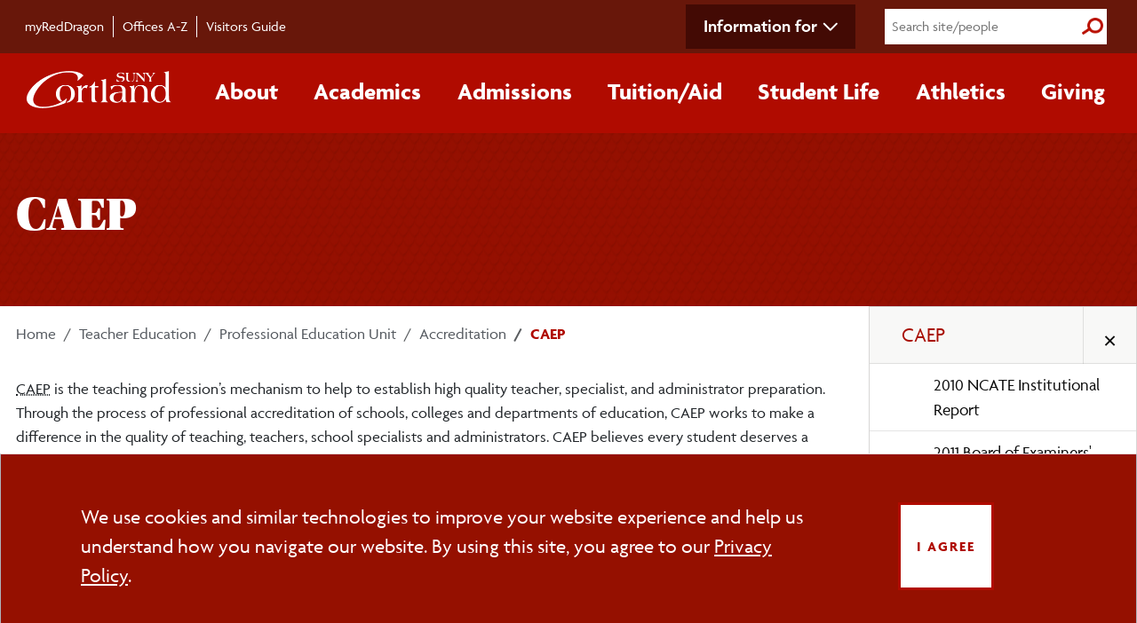

--- FILE ---
content_type: text/html;charset=UTF-8
request_url: https://www2.cortland.edu/teacher-education/professional-education-unit/accreditation/ncate/
body_size: 7828
content:
  
<!DOCTYPE html>
<html lang="en">
  <head>
    
<!-- Google Tag Manager -->
  <script>
    (function (w, d, s, l, i) {
      w[l] = w[l] || [];
      w[l].push({ "gtm.start": new Date().getTime(), event: "gtm.js" });
      var f = d.getElementsByTagName(s)[0],
        j = d.createElement(s),
        dl = l != "dataLayer" ? "&l=" + l : "";
      j.async = true;
      j.src = "https://www.googletagmanager.com/gtm.js?id=" + i + dl;
      f.parentNode.insertBefore(j, f);
    })(window, document, "script", "dataLayer", "GTM-WLDZGZ");
  </script>
  <!-- End Google Tag Manager -->

  <!-- SITE IMPROVE -->
  <script type="text/javascript">
    /*<![CDATA[*/
    (function () {
      var sz = document.createElement("script");
      sz.type = "text/javascript";
      sz.async = true;
      sz.src = "//siteimproveanalytics.com/js/siteanalyze_66357071.js";
      var s = document.getElementsByTagName("script")[0];
      s.parentNode.insertBefore(sz, s);
    })();
      /*]]>*/
  </script>
  <!-- END SITE IMPROVE -->

  <meta http-equiv="Content-Type" content="text/html; charset=utf-8" />
  <meta name="viewport" content="width=device-width, initial-scale=1.0" />

  <link rel="shortcut icon" href="/global/images/favicon.ico?v=3" type="image/vnd.microsoft.icon">
  <link rel="apple-touch-icon" sizes="180x180" href="/apple-touch-icon.png">
  <link rel="icon" type="image/png" sizes="32x32" href="/favicon-32x32.png">
  <link rel="icon" type="image/png" sizes="16x16" href="/favicon-16x16.png">
  <link rel="manifest" href="/site.webmanifest">

  <!-- *******************  CMS Pulls ****************** -->
  
  <meta name="keywords" content="" />
  <meta name="description" content="" />

  <!-- *******************  Site verification ******************* -->

  <meta name="google-site-verification" content="mZGTLDKREwA0N6s2-IHZZtl9-78HzQBK5mZeK78m6fA" />
  <meta name="msvalidate.01" content="430A2225F388B79AC95C388B2673CBE8" />

  <!-- *******************  Bootstrap ******************* -->
  <script src="https://cdn.jsdelivr.net/npm/bootstrap@5.3.3/dist/js/bootstrap.bundle.min.js" 
    integrity="sha384-YvpcrYf0tY3lHB60NNkmXc5s9fDVZLESaAA55NDzOxhy9GkcIdslK1eN7N6jIeHz" crossorigin="anonymous"></script>
  <link rel="stylesheet" href="https://cdn.jsdelivr.net/npm/bootstrap-icons@1.11.3/font/bootstrap-icons.min.css">
  
  <script src="https://code.jquery.com/jquery-3.6.0.min.js" integrity="sha256-/xUj+3OJU5yExlq6GSYGSHk7tPXikynS7ogEvDej/m4=" crossorigin="anonymous"></script>

  <!-- *******************  Fonts ******************* -->
  <link rel="stylesheet" href="https://use.typekit.net/biv5uwh.css" />


  <!-- ******************* NEW ****************************-->
  <link rel="stylesheet" href="/application/themes/cortland/css/style.dotsass?v=11">

  <!--  ============ cookie consent css ============ -->
  <link rel="stylesheet" type="text/css"
    href="https://cdn.jsdelivr.net/npm/cookieconsent@3/build/cookieconsent.min.css" />

  <!-- Acalog API-->
  <link rel="stylesheet" href="https://catalog.cortland.edu/widget-api/widget-api.min.css" />

  <!-- *******************  Print Style Sheet ******************* -->
<link href="/application/themes/cortland/css/print.css" media="print" rel="stylesheet" />


  
  
            
      <title>CAEP: Council for the Accreditation of Educator Preparation - SUNY Cortland</title>
    
    </head>

  <body>
    <a href="#skip-main" class="visually-hidden-focusable">Skip to main content</a>
  
  <div class="secondary-nav-wrap">
    <div class="container">
      <div id="secondary-nav">
        <nav class="container-main d-flex" aria-label="secondary navigation">
          <ul id="quick-nav" class="d-flex pt-3">
            <li class="nav-item">
              <a href="https://myreddragon.cortland.edu/">myRedDragon</a>
            </li>
            <li class="nav-item"><a href="/offices/">Offices A-Z</a></li>
            <li class="nav-item">
              <a href="/visitors-guide/">Visitors Guide</a>
            </li>
          </ul>
          <div class="nav-right d-flex align-items-center">
            <!-- Desktop-only information for -->
            <ul class="d-none d-lg-block secondary-nav-dropdown">
              <li class="nav-item dropdown">
                <a class="nav-link dropdown-toggle" data-bs-toggle="dropdown" role="button" aria-expanded="false">Information for</a>
                <ul class="dropdown-menu secondary-nav-dropdown-menu">
                <li><a href="/future-students/">Future Students</a></li>
                <li><a href="/current-students/">Current Students</a></li>
                <li><a href="/parents-families/">Parents/Families</a></li>
                <li><a href="/faculty-staff/">Faculty/Staff</a></li>
                <li><a href="https://www.reddragonnetwork.org/s/1612/19/home.aspx?sid=1612&gid=1">Alumni</a></li>
                <li><a href="/community/">Community Members</a></li>
                </ul>
              </li>
            </ul>
            <form action="/search-results" id="full-search-form" class="search-form">
              <input name="q" type="search" value="" placeholder="Search site/people" aria-label="Search" />
              <button type="submit">
                <span class="visually-hidden">Submit Search</span>
              </button>
            </form>
          </div>
        </nav>
      </div>
    </div>
  </div>

  <!-- ============= Main Nav ============== -->
  <div class="primary-nav-wrap cort-red">
    <div class="container px-0 px-lg-3">
      <nav class="navbar navbar-expand-lg" aria-label="primary navigation">
        <div class="container-fluid px-2">
          <button class="navbar-toggler custom-toggler" type="button" data-bs-toggle="collapse"
            data-bs-target="#main_nav" aria-expanded="false" aria-label="Toggle main navigation">
            <i class="fas fa-solid fa-bars" aria-hidden="true"></i><span class="visually-hidden">Main Menu Toggle</span>
          </button>
          <a href="/home/"><img src="/application/themes/cortland/images/SUNY_Cortland-logo.png" alt="SUNY Cortland Logo" width="170" /></a>
          <!-- Hamburger menu for secondary navigation (right) -->
          <button class="navbar-toggler collapsed" type="button" data-bs-toggle="collapse" data-bs-target="#nav-secondary"
            aria-expanded="false" aria-label="Toggle page navigation">
            <i class="fas fa-ellipsis-v" aria-hidden="true"></i><span class="visually-hidden">Section Menu Toggle</span>
          </button>
          <div class="collapse navbar-collapse" id="main_nav">
            <form action="/search-results" id="mobile-search-form" class="search-form">
              <input name="q" type="search" value="" placeholder="Search site/people" aria-label="Search" />
              <button type="submit">
                <span class="visually-hidden">Submit Search</span>
              </button>
            </form>          
            <ul class="navbar-nav">
              <!-- Mobile-only information for -->
              <li class="d-lg-none nav-item dropdown secondary-nav-dropdown-mobile">
                <a class="nav-link dropdown-toggle" data-bs-toggle="dropdown" role="button" aria-expanded="false">Information for</a>
                <div class="dropdown-menu secondary-nav-dropdown-menu">
                <div><ul>
                <li><a href="/future-students/">Future Students</a></li>
                <li><a href="/current-students/">Current Students</a></li>
                <li><a href="/parents-families/">Parents/Families</a></li>
                <li><a href="/faculty-staff/">Faculty/Staff</a></li>
                <li><a href="https://www.reddragonnetwork.org/s/1612/19/home.aspx?sid=1612&gid=1">Alumni</a></li>
                <li><a href="/community/">Community Members</a></li>
                </ul></div>
                </div>
              </li>
              <!-- About -->
              <li class="nav-item dropdown has-megamenu">
                <a class="nav-link dropdown-toggle" data-bs-toggle="dropdown" role="button" aria-expanded="false">About</a>
                <div class="dropdown-menu megamenu">
                  <div class="g-parent">
                    <div class="div1">
                      <h3 class="dropdown-title">
                        <a class="section-link" href="/about/">About </a>
                      </h3>
                      <img loading="lazy" src="/application/themes/cortland/images/nav-about-old-main.jpg" alt="Aerial of Old Main at sunset" class="mega-img" />
                    </div>
                    <div class="div2">
                      <ul class="sub">
                        <li>
                          <a href="/about/maps-and-directions/">Maps/&zwnj;Directions</a>
                        </li>
                        <li>
                          <a href="/about/facts-figures/">Facts/&zwnj;Figures</a>
                        </li>
                        <li>
                          <a href="/about/contact-us.dot">Contact Us</a>
                        </li>
                        <li>
                          <a href="/about/campus-priorities/">Campus Priorities</a>
                        </li>
                        <li><a href="/about/accolades.dot">Accolades</a></li>
                        <li><a href="/about/leadership/">Leadership</a></li>
                      </ul>
                    </div>
                    <div class="div3">
                      <ul class="sub">
                        <li><a href="/about/history/">History</a></li>
                        <li>
                          <a href="/about/accreditations/">Accreditations</a>
                        </li>
                        <li>
                          <a href="/about/we-are-the-red-dragons/">We Are the Red Dragons</a>
                        </li>
                        <li>
                          <a href="/about/web-site-information.dot">Website Information</a>
                        </li>
                        <li>
                          <a href="/about/follow-us.dot">Social Media Directory</a>
                        </li>
                      </ul>
                    </div>
                    <div class="div4">
                      <a href="/about/" class="button bottom-button">More +<span class="visually-hidden">
                          about SUNY Cortland</span></a>
                    </div>
                  </div>
                  <!-- end row -->
                </div>
              </li>
              <!-- dropdown-mega-menu.// -->
              <!-- Academics -->
              <li class="nav-item dropdown has-megamenu">
                <a class="nav-link dropdown-toggle" data-bs-toggle="dropdown" role="button" aria-expanded="false">Academics</a>
                <div class="dropdown-menu megamenu" >
                  <div class="g-parent">
                    <div class="div1">
                      <h3 class="dropdown-title">
                        <a class="section-link" href="/academics/">Academics</a>
                      </h3>
                      <img src="/application/themes/cortland/images/nav-academics-science.jpg" alt="Students researching plants in the lab" class="mega-img" loading="lazy" />
                    </div>
                    <div class="div2">
                      <ul class="sub">
                        <li>
                          <a href="/offices/srrs/academic-calendars-exam-schedule/">Academic Calendars</a>
                        </li>
                        <li>
                          <a href="/academics/academic-departments/">Academic Departments</a>
                        </li>
                        <li>
                          <a href="/academics/academic-resources/">Academic Resources</a>
                        </li>
                        <li>
                          <a href="/academics/catalogs.dot">University Catalogs</a>
                        </li>
                      </ul>
                      <h4>
                        <a href="/academics/undergraduate/">Undergraduate<span class="visually-hidden">
                            Academics</span></a>
                      </h4>
                      <ul class="sub">
                        <li>
                          <a href="/academics/undergraduate/majors.dot">Majors/&zwnj;Minors</a>
                        </li>
                        <li>
                          <a href="/academics/pre-professional-programs.dot">Pre-professional Programs</a>
                        </li>
                        <li>
                          <a
                            href="https://banner.cortland.edu/StudentRegistrationSsb/ssb/term/termSelection?mode=search">Course
                            Schedule</a>
                        </li>
                        <li>
                          <a href="/academics/undergraduate/honors/">Honors Program</a>
                        </li>
                      </ul>
                    </div>
                    <div class="div3">
                      <ul class="sub">
                        <li>
                          <a href="/offices/international-programs/">Study Abroad</a>
                        </li>
                        <li>
                          <a href="/teacher-education/">Teacher Education</a>
                        </li>
                        <li>
                          <a href="/offices/summer-session/">Summer Session</a>
                        </li>
                        <li>
                          <a href="/offices/winter-session/">Winter Session</a>
                        </li>
                      </ul>
                      <h4>
                        <a href="/academics/graduate/">Graduate<span class="visually-hidden">
                            Academics</span></a>
                      </h4>
                      <ul class="sub">
                        <li>
                          <a href="/academics/graduate/programs.dot">Programs</a>
                        </li>
                        <li>
                          <a href="/admissions/graduate/assistantships.dot">Assistantships</a>
                        </li>
                        <li>
                          <a href="/offices/advisement-and-transition/gradstudents/">Graduate Student Support</a>
                        </li>
                        <li>
                          <a href="#" class="acalog" data-acalog-data="catalogs" data-acalog-link-text="Graduate Catalog" data-acalog-catalog-type="Graduate">Graduate Catalog</a>
                        </li>
                      </ul>
                    </div>
                    <div class="div4">
                      <a href="/academics/" class="button bottom-button">More +<span class="visually-hidden">
                          about Academics</span></a>
                    </div>
                  </div>
                  <!-- end row -->
                </div>
                <!-- dropdown-mega-menu.// -->
              </li>
              <!-- Admissions -->
              <li class="nav-item dropdown has-megamenu">
                <a class="nav-link dropdown-toggle" data-bs-toggle="dropdown" role="button" aria-expanded="false">Admissions</a>
                <div class="dropdown-menu megamenu" >
                  <div class="g-parent">
                    <div class="div1">
                      <h3 class="dropdown-title">
                        <a class="section-link" href="/admissions/">Admissions</a>
                      </h3>
                      <img src="/application/themes/cortland/images/nav-admissions-tour.jpg" alt="Tour guide showing families around campus" class="mega-img" loading="lazy" />
                    </div>
                    <div class="div2">
                      <h4>
                        <a href="/admissions/undergraduate/">Undergraduate<span class="visually-hidden">
                            Admissions</span></a>
                      </h4>
                      <ul class="sub">
                        <li>
                          <a href="/admissions/undergraduate/freshmen-applicants/">Freshmen Applicants</a>
                        </li>
                        <li>
                          <a href="/admissions/undergraduate/transfer-students/">Transfer Students</a>
                        </li>
                        <li>
                          <a href="/admissions/undergraduate/international-students.dot">International Students</a>
                        </li>
                        <li>
                          <a href="/offices/registrars-office/readmit/">Readmission</a>
                        </li>
                        <li>
                          <a href="/admissions/undergraduate/accepted-students/">Accepted Students</a>
                        </li>
                        <li>
                          <a href="/admissions/undergraduate/application-process.dot"><span
                              class="visually-hidden">Undergraduate students </span>Apply</a>
                        </li>
                        <li>
                          <a href="/admissions/undergraduate/visit/index.dot">Visit</a>
                        </li>
                        <li>
                          <a href="/admissions/undergraduate/faqs.dot"><span class="visually-hidden">Undergraduate
                            </span>FAQs</a>
                        </li>
                        <li>
                          <a href="/admissions/undergraduate/enrollment-facts.dot">Enrollment Facts</a>
                        </li>
                        <li>
                          <a href="/admissions/undergraduate/your-way.dot">Get Connected<span class="visually-hidden">
                              with Undergraduate Admissions</span></a>
                        </li>
                      </ul>
                    </div>
                    <div class="div3">
                      <h4>
                        <a href="/admissions/graduate/">Graduate<span class="visually-hidden">
                            Admissions</span></a>
                      </h4>
                      <ul class="sub">
                        <li>
                          <a href="/admissions/graduate/criteria/">Admission Criteria</a>
                        </li>
                        <li>
                          <a href="/admissions/graduate/programs.dot">All Programs</a>
                        </li>
                        <li>
                          <a href="/admissions/graduate/online.dot">Online/&zwnj;Hybrid Programs</a>
                        </li>
                        <li>
                          <a href="/admissions/graduate/assistantships.dot">Assistantships</a>
                        </li>
                        <li>
                          <a href="/admissions/graduate/dates-deadlines.dot">Dates/&zwnj;Deadlines</a>
                        </li>
                        <li>
                          <a href="/admissions/graduate/apply.dot"><span class="visually-hidden">Graduate students
                            </span>Apply</a>
                        </li>
                        <li>
                          <a href="https://catalog.cortland.edu/index.php?catoid=48" class="acalog"
                            data-acalog-data="catalogs" data-acalog-link-text="Graduate Catalog"
                            data-acalog-catalog-type="Graduate">Graduate Catalog</a>
                        </li>
                        <li>
                          <a href="/admissions/graduate/faqs.dot"><span class="visually-hidden">Graduate </span>FAQs</a>
                        </li>
                        <li>
                          <a href="/admissions/international/international-graduate/">International
                            <span class="visually-hidden">Graduate</span>
                            Students</a>
                        </li>
                        <li>
                          <a href="/admissions/graduate/your-way.dot">Get Connected<span class="visually-hidden">
                              with Graduate Admissions</span></a>
                        </li>
                      </ul>
                    </div>
                    <div class="div4">
                      <a href="/admissions/" class="button bottom-button">More +<span class="visually-hidden">
                          about Admissions</span></a>
                    </div>
                  </div>
                  <!-- end row -->
                </div>
                <!-- dropdown-mega-menu.// -->
              </li>
              <!-- Tuition/Aid -->
              <li class="nav-item dropdown has-megamenu">
                <a class="nav-link dropdown-toggle" data-bs-toggle="dropdown" role="button" aria-expanded="false">Tuition/&zwnj;Aid</a>
                <div class="dropdown-menu megamenu" >
                  <div class="g-parent">
                    <div class="div1">
                      <h3 class="dropdown-title">
                        <a class="section-link" href="/cost-aid/">Tuition/&zwnj;Aid</a>
                      </h3>
                      <img src="/application/themes/cortland/images/nav-tuition-aid.jpg" alt="Students speaking with the Financial Aid Office" class="mega-img" loading="lazy" />
                    </div>
                    <div class="div2">
                      <h4>
                        <a href="/cost-aid/student-accounts-office/">Student Accounts Office</a>
                      </h4>
                      <ul class="sub">
                        <li>
                          <a href="/cost-aid/student-accounts-office/tuition-and-costs/">Tuition and Costs</a>
                        </li>
                        <li>
                          <a href="/cost-aid/student-accounts-office/billing-payment/">Billing/&zwnj;Payment</a>
                        </li>
                        <li>
                          <a href="/cost-aid/student-accounts-office/tuition-and-costs/room-rates.dot">Room Rates</a>
                        </li>
                        <li>
                          <a href="/cost-aid/student-accounts-office/tuition-and-costs/college-fees/">College Fees</a>
                        </li>
                        <li>
                          <a
                            href="/cost-aid/student-accounts-office/refunds-withdrawals/index.dot">Refunds/&zwnj;Withdrawals</a>
                        </li>
                      </ul>
                    </div>
                    <div class="div3">
                      <h4>
                        <a href="/cost-aid/financial-aid/">Financial Aid Office</a>
                      </h4>
                      <ul class="sub">
                        <li>
                          <a href="/cost-aid/financial-aid/types-of-aid/">Types of Aid</a>
                        </li>
                        <li>
                          <a href="https://www2.cortland.edu/cost-aid/financial-aid/eligibility-filing/">Apply for Aid</a>
                        </li>
                                <li>
          <a href="/cost-aid/financial-aid/forms-resources.dot"><span class="sr-only">Financial Aid </span>Forms</a>
        </li>
        <li>
          <a href="/cost-aid/scholarships/">Scholarships</a>
        </li>
        <li>
          <a href="/cost-aid/financial-aid/resources/"><span class="sr-only">Financial Aid </span>Resources</a>
                      </ul>
                    </div>
                    <div class="div4">
                      <a href="/cost-aid/" class="button bottom-button">More +<span class="visually-hidden">
                          about Tuition and Financial Aid</span></a>
                    </div>
                  </div>
                  <!-- end row -->
                </div>
                <!-- dropdown-mega-menu.// -->
              </li>
              <!-- Student Life -->
              <li class="nav-item dropdown has-megamenu">
                <a class="nav-link dropdown-toggle" data-bs-toggle="dropdown" role="button" aria-expanded="false">Student Life</a>
                <div class="dropdown-menu megamenu" >
                  <div class="g-parent">
                    <div class="div1">
                      <h3 class="dropdown-title">
                        <a class="section-link" href="/student-life/">Student Life</a>
                      </h3>
                      <img src="/application/themes/cortland/images/nav-student-life-climbing.jpg" alt="Students on the Climbing Wall at the Student Life Center" class="mega-img" loading="lazy" />
                    </div>
                    <div class="div2">
                      <ul class="sub">
                        <li>
                          <a href="/student-life/clubs-and-organizations/">Clubs and Organizations</a>
                        </li>
                        <li>
                          <a href="/student-life/campus-services/">Campus Services</a>
                        </li>
                        <li>
                          <a href="/offices/recreational-sports/Student-Life-Center/">Student Life Center</a>
                        </li>
                        <li><a href="/reslife/">Residence Life</a></li>
                        <li>
                          <a href="/student-life/on-campus/">On-Campus Living</a>
                        </li>
                      </ul>
                    </div>
                    <div class="div3">
                      <ul class="sub">
                        <li><a href="/recsports/">Campus Recreation</a></li>
                        <li>
                          <a href="/student-life/health-wellness/">Health/&zwnj;Wellness</a>
                        </li>
                        <li><a href="/multicultural/">Diversity</a></li>
                        <li>
                          <a href="/offices/career-services/student-employment/">Student Employment</a>
                        </li>
                        <li>
                          <a href="/student-life/off-campus-living/">Off-Campus Living</a>
                        </li>
                      </ul>
                    </div>
                    <div class="div4">
                      <a href="/student-life/" class="button bottom-button">More +<span class="visually-hidden">
                          about Student Life</span></a>
                    </div>
                  </div>
                  <!-- end row -->
                </div>
                <!-- dropdown-mega-menu.// -->
              </li>
              <!-- Athletics -->
              <li class="nav-item dropdown has-megamenu">
                <a class="nav-link dropdown-toggle" data-bs-toggle="dropdown" role="button" aria-expanded="false">Athletics</a>
                <div class="dropdown-menu megamenu" >
                  <div class="g-parent">
                    <div class="div1">
                      <h3 class="dropdown-title">
                        <a class="section-link" href="https://www.cortlandreddragons.com/">Athletics</a>
                      </h3>
                      <img src="/application/themes/cortland/images/nav-athletics-champs.jpg" alt="Football team with their National Championship trophy" class="mega-img" loading="lazy" />
                    </div>
                    <div class="div2">
                      <ul class="sub">
                        <li>
                          <a href="https://www.cortlandreddragons.com/">Cortland Red Dragons</a>
                        </li>
                        <li>
                          <a href="https://www.cortlandreddragons.com/staff.aspx?tab=staffdirectory">Staff Directory</a>
                        </li>
                        <li>
                          <a href="https://www.cortlandreddragons.com/calendar.aspx?tab=compositeschedule">Schedule</a>
                        </li>
                        <li>
                          <a href="https://www.cortlandreddragons.com/facilities">Facilities</a>
                        </li>
                      </ul>
                    </div>
                    <div class="div3">
                      <ul class="sub">
                        <li>
                          <a
                            href="https://www.cortlandreddragons.com/sports/2020/5/26/information-for-recruits.aspx">Recruits</a>
                        </li>
                        <li>
                          <a href="https://www.cortlandreddragons.com/index.aspx?path=champions">Champions</a>
                        </li>
                        <li>
                          <a href="https://www.cortlandreddragons.com/index.aspx?path=cclub">C-Club</a>
                        </li>
                      </ul>
                    </div>
                    <div class="div4">
                      <a href="https://www.cortlandreddragons.com/" class="button bottom-button">More +<span
                          class="visually-hidden">
                          about Athletics</span></a>
                    </div>
                  </div>
                  <!-- end row -->
                </div>
                <!-- dropdown-mega-menu.// -->
              </li>
              <!-- Giving -->
              <li class="nav-item dropdown has-megamenu">
                <a class="nav-link dropdown-toggle" data-bs-toggle="dropdown" role="button" aria-expanded="false">Giving</a>
                <div class="dropdown-menu megamenu" >
                  <div class="g-parent">
                    <div class="div1">
                      <h3 class="dropdown-title">
                        <a class="section-link" href="/Give/">Giving</a>
                      </h3>
                      <img src="/application/themes/cortland/images/nav-giving-presidents-circle.jpg" alt="Two scholarship recipients making a heart with their hands" class="mega-img" loading="lazy" />
                    </div>
                    <div class="div2">
                      <ul class="sub">
                          <li>
                            <a href="/Give/ways-to-give/">Ways to Give</a>
                          </li>
                          <li>
                            <a href="/Give/find-your-cause/">Find Your Cause</a>
                          </li>
                      </ul>
                    </div>
                    <div class="div3">
                      <ul class="sub">
                        <li>
                          <a href="/Give/Find-Your-Cause/naming-opportunities/">Naming Opportunities</a>
                        </li>
                        <li>
                          <a href="https://securelb.imodules.com/s/1612/19/interior-col.aspx?sid=1612&gid=1&pgid=416&cid=1072&appealcode=OL-EDU08">Give
                            Now</a>
                        </li>
                      </ul>
                    </div>
                    <div class="div4">
                      <a href="/Give/" class="button bottom-button">More +<span class="visually-hidden">
                          about Giving</span></a>
                    </div>
                  </div>
                  <!-- end row -->
                </div>
                <!-- dropdown-mega-menu.// -->
              </li>
            </ul>
          </div>
          <!-- navbar-collapse.// -->
        </div>
        <!-- container-fluid.// -->
      </nav>
    </div>
  </div>

  <span aria-hidden="true" id="skip-main"></span>
    <main>
                

<script>
    let alertCloseButtons = document.querySelectorAll('.alert-dismissible .btn-close');
    for (var i = 0; i < alertCloseButtons.length; i++) {
        let alert_id = alertCloseButtons[i].dataset.alert;
        let alertClosed = localStorage.getItem(alert_id+'-closed');
        if(alertClosed !== null){
            document.getElementById(alert_id).style.display = 'none';
        }
        alertCloseButtons[i].addEventListener('click', function(){
            localStorage.setItem(alert_id+'-closed', true);
        });
    }
</script>
<div class="page-title ">
  <div class="container">
    <h1>CAEP</h1>
  </div>
</div>        <div class="container">
          <div class="row">
            <div class="col-lg-9 col-md-8" style="margin-bottom: 20px; position: relative; z-index: 1">
              
<!-- <a href='/teacher-education/professional-education-unit/accreditation/ncate' title='CAEP'>CAEP</a> -->
                              <nav class="pt-3" aria-label="breadcrumb">
  <ol class="breadcrumb">
     <li class="breadcrumb-item"><a href="/">Home</a></li>
                                                                                                                                                                 <li class="breadcrumb-item">
               <a href="/teacher-education">Teacher Education</a>
            </li>
                                                                                                                                                       <li class="breadcrumb-item">
               <a href="/teacher-education/professional-education-unit">Professional Education Unit</a>
            </li>
                                                                               <li class="breadcrumb-item">
               <a href="/teacher-education/professional-education-unit/accreditation">Accreditation</a>
            </li>
                                                                                                                                                                   <li class="breadcrumb-item active">
              CAEP
            </li>   
                                          </ol>
</nav>
                                                            
                                            <div class="web-page-content">
    <p><abbr title="Council for the Accreditation of Educator Preparation">CAEP</abbr> is the teaching profession&rsquo;s mechanism to help to establish high quality teacher, specialist, and administrator preparation. Through the process of professional accreditation of schools, colleges and departments of education, CAEP works to make a difference in the quality of teaching, teachers, school specialists and administrators. CAEP believes every student deserves a caring, competent and highly qualified teacher.</p>
<p><a href="http://www.caepnet.org">Visit the CAEP website to learn more</a></p>
</div>
  <div class="lastItemFix"></div>
            </div>
            
            <div id="sidebar" class="col-lg-3 col-md-4">
              <div class="inner">
                                          <nav id="nav-secondary" aria-label="Page level navigation">
  <div class="navbar-toggle">
    <div class="navbar-toggle-inner">
      <a href="#" class="secondary-menu-btn">
        <span class="sr-only">Toggle page navigation</span>
        <span class="icon-bar"></span>
        <span class="icon-bar"></span>
        <span class="icon-bar"></span>
      </a>
    </div>
  </div>
  <div class="navbar-secondary-content">
    <h3 class="hidden-lg hidden-md">Menu</h3>
    <div class="cort-gray-warm">



<ul>
      <li class="active has-children">
      <a href='/teacher-education/professional-education-unit/accreditation/ncate' target ='_self'>CAEP</a>
      
                        
                      
                                                                                                                                                                            
                                        <div class="dropdown-toggle expanded"></div>
                <ul class="active">
                    
                              <li class=" " ><a href='/teacher-education/professional-education-unit/accreditation/ncate/Institutional-Report-2010.pdf'>2010 NCATE Institutional Report</a>
                                </li>
                              <li class=" " ><a href='/teacher-education/professional-education-unit/accreditation/ncate/BOE-2011-Final.pdf'>2011 Board of Examiners' Final Report </a>
                                </li>
                              <li class=" " ><a href='/teacher-education/professional-education-unit/accreditation/ncate/2004-Institutional-Report.pdf'>2004 NCATE Institutional Report</a>
                                </li>
                              <li class=" " ><a href='/teacher-education/professional-education-unit/accreditation/ncate/IR supplement.pdf'>2004 NCATE Supplement  </a>
                                </li>
                              <li class=" has-children" ><a href='/teacher-education/professional-education-unit/accreditation/ncate/ncate-executive-steering-committee'>CAEP Executive Steering Committee</a>
                                    <ul>
                                              <li  ><a href='/teacher-education/professional-education-unit/accreditation/ncate/ncate-executive-steering-committee/ncate-minutes'>CAEP Steering Committee Meeting Minutes</a>
                                          </ul>
                                </li>
                            
            </ul>
            
                    
                  </li>
        
  
  
  </ul>


</div>
</div>
</nav>
<script type="text/javascript">
(function($) {
  $(document).ready(function () {
    $(".secondary-menu-btn").on("click", function (e) {
      e.preventDefault();
  
      $(".navbar-secondary-content").toggleClass("active");
      $("#nav-secondary").children(".navbar-toggle").toggleClass("active");
    });
  });
})(jQuery);
</script>              <div class="row">
                <div class="col-lg-12 col-md-12 col-sm-12 col-xs-12">
                                                                             </div>
              </div>
            </div>
            </div>
          </div>
        </div>
    </main>
    <footer role="contentinfo" class="rwd3-footer-container">
    <div class="pre-footer">
      <ul>
        <li><a href="/admissions/undergraduate/visit/">Visit</a></li>
        <li><a href="/admissions/undergraduate/application-process.dot">Apply</a></li>
        <li><a href="/admissions/undergraduate/your-way.dot">Request Info</a></li>
      </ul>
    </div>
    <div class="rwd3-footer container">
      <div class="footer-links-container">
        <div>
          <ul>
            <li><a href="/employment/">Employment</a></li>
            <li><a href="/off-campus/">Off-Campus Locations</a></li>
            <li><a href="https://www.cortlandaux.com/">Campus Store</a></li>
            <li><a href="/library/">Library</a></li>
          </ul>
        </div>
        <div>
          <ul>
            <li>
              <a href="/about/maps-and-directions/">Maps/​Directions</a>
            </li>
            <li>
              <a href="/admissions/undergraduate/visit/">Admissions Visits</a>
            </li>
            <li>
              <a href="https://sunycortland.oncampustour.com/">Virtual Tour</a>
            </li>
          </ul>
        </div>
        <div>
          <ul>
            <li>
              <a href="/information/">Consumer Information</a>
            </li>
            <li><a href="/campus-safety">Campus Safety</a></li>
            <li>
              <a href="https://sunycortland.formstack.com/forms/website_accessibility_feedback_form"
                target="_blank">Web Accessibility<span class="visually-hidden visually-hidden">
                  (opens new window)</span></a>
            </li>
            <li><a href="/about/contact-us.dot"><span class="sr-only">Complete the general </span>Contact Us<span class="sr-only"> form</span></a></li>
          </ul>
        </div>
      </div>

      <div class="rwd3-footer-logo-container">
        <a href="/home/">
          <img src="https://www2.cortland.edu/global2/rwd/images/suny-cortland-logo-white.svg" alt="SUNY Cortland" />
        </a>
        <div class="rwd3-footer-address-phone">
          <p>
            PO Box 2000<br />Cortland, NY 13045<br />
            <a href="tel:607-753-2011">607-753-2011</a>
          </p>
        </div>
      </div>
      <div class="rwd3-footer-bottom-container">
        <div>
          <a href="https://www.suny.edu" target="_blank">
            <img class="img-responsive" src="https://www2.cortland.edu/global2/rwd/images/SUNY-logo-wg.png" alt="SUNY"
              style="
                  opacity: 0.7;
                  padding: 0;
                  max-width: 150px;
                  min-width: 100px;
                " />
          </a>
        </div>
        

        <div class="follow-us">
          <h2><a href="/about/follow-us.dot">FOLLOW US</a></h2>
          <ul>
            <li style="margin-bottom: 10px">
              <a href="https://www.facebook.com/sunycortland" target="_blank">
                <img src="https://www2.cortland.edu/global3/images/facebook-icon-white-foreground.svg"
                  alt="SUNY Cortland Facebook" />
              </a>
            </li>
            <li style="margin-bottom: 10px">
              <a href="https://www.youtube.com/user/SUNYCortlandTV" target="_blank">
                <img src="https://www2.cortland.edu/global3/images/youtube-icon-white-foreground.svg"
                  alt="SUNY Cortland Youtube" />
              </a>
            </li>
            <li style="margin-bottom: 10px">
              <a href="https://www.linkedin.com/school/suny-cortland/" target="_blank">
                <img src="https://www2.cortland.edu/global3/images/linkedin-icon-white-foreground.svg"
                  alt="SUNY Cortland LinkedIn" />
              </a>
            </li>
            <li style="margin-bottom: 10px">
              <a href="https://instagram.com/sunycortland/" target="_blank">
                <img src="https://www2.cortland.edu/global3/images/instagram-icon-white-foreground.svg"
                  alt="SUNY Cortland Instagram" />
              </a>
            </li>
          </ul>
        </div>
      </div>
    </div>
  </footer>

  <section id="cookie-notice" class="alert alert-dark text-center mb-0 pt-5 pb-5" role="region" aria-labelledby="cookieConsentTitle">
    <div class="container">
      <div class="row px-5">
        <div class="col-xs-12 col-sm-9 align-middle d-flex justify-content-center text-start pl-5">
            <h2 class="sr-only" id="cookieConsentTitle">Cookie Consent</h2>
          <p class="p-0 m-0 text-start" id="cookieConsentDescription">We use cookies and similar technologies to improve your website experience and help us understand how you navigate our website. By using this site, you agree to our <a href="/about/website/privacy-policy.dot">Privacy Policy</a>.</p>
        </div>
        <div class="col-xs-12 col-sm-3 align-middle d-flex justify-content-center">
          <button type="button" id="cookie-agreement-button acceptCookies" class="btn btn-light m-0 p-3" onclick="window.hidecookieNotice()">
            I Agree
          </button>
        </div>
      </div>
    </div>
  </section>

  <script src="/global2/rwd/js/jquery.touchwipe.min.js"></script>
  <script src="/application/themes/cortland/js/jquery-cort-accordion-min.js"></script>
  <script src="/application/themes/cortland/js/fontawesome.js"></script> 
  <script src="/application/themes/cortland/js/cortland.js"></script>
    
  <!-- Acalog API -->
  <script src="https://catalog.cortland.edu/widget-api/widget-api.min.js"></script>
  <script>
      $(".acalog").acalogWidgetize({
        gateway: "https://catalog.cortland.edu",
        data: "catalogs",
        catalogType: "Undergraduate",
      });
  </script>  <script defer src="https://static.cloudflareinsights.com/beacon.min.js/vcd15cbe7772f49c399c6a5babf22c1241717689176015" integrity="sha512-ZpsOmlRQV6y907TI0dKBHq9Md29nnaEIPlkf84rnaERnq6zvWvPUqr2ft8M1aS28oN72PdrCzSjY4U6VaAw1EQ==" data-cf-beacon='{"version":"2024.11.0","token":"88e42675b994415aae551b77389a50d9","server_timing":{"name":{"cfCacheStatus":true,"cfEdge":true,"cfExtPri":true,"cfL4":true,"cfOrigin":true,"cfSpeedBrain":true},"location_startswith":null}}' crossorigin="anonymous"></script>
</body>
</html> 